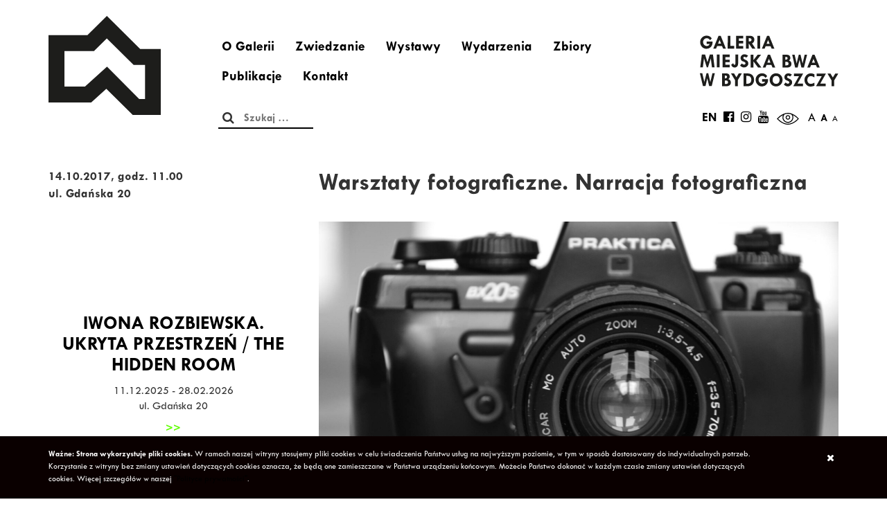

--- FILE ---
content_type: text/html; charset=UTF-8
request_url: https://www.galeriabwa.bydgoszcz.pl/events/warsztaty-fotograficzne-narracja-fotograficzna/
body_size: 11145
content:

<!doctype html>
<html lang="pl-PL" class="no-js">
	<head>
    <meta charset="utf-8">
    <meta http-equiv="x-ua-compatible" content="ie=edge">
    <meta name="viewport" content="width=device-width, initial-scale=1">
    <meta property="og:url" content="https://www.galeriabwa.bydgoszcz.pl"/>
    <meta property="og:type" content="website"/>
    <meta property="og:title" content="Galeria Miejska bwa w Bydgoszczy"/>
    <meta property="og:image" content="https://www.galeriabwa.bydgoszcz.pl/wp-content/themes/theme/assets/images/fb_bwa_k.jpg"/>

    <link rel="apple-touch-icon" sizes="180x180" href="/wp-content/themes/theme/favicons/apple-touch-icon.png">
    <link rel="icon" type="image/png" href="/wp-content/themes/theme/favicons/favicon-32x32.png" sizes="32x32">
    <link rel="icon" type="image/png" href="/wp-content/themes/theme/favicons/favicon-16x16.png" sizes="16x16">
    <link rel="manifest" href="/wp-content/themes/theme/favicons/manifest.json">
    <link rel="mask-icon" href="/wp-content/themes/theme/favicons/safari-pinned-tab.svg" color="#383838">
    <meta name="theme-color" content="#000000">
    <script src="https://ajax.googleapis.com/ajax/libs/jquery/1.12.4/jquery.min.js"></script>
    <script src="https://ajax.aspnetcdn.com/ajax/jquery.validate/1.15.0/jquery.validate.js"></script>

    <script>
        (function (i, s, o, g, r, a, m) {
            i['GoogleAnalyticsObject'] = r;
            i[r] = i[r] || function () {
                (i[r].q = i[r].q || []).push(arguments)
            }, i[r].l = 1 * new Date();
            a = s.createElement(o),
                m = s.getElementsByTagName(o)[0];
            a.async = 1;
            a.src = g;
            m.parentNode.insertBefore(a, m)
        })(window, document, 'script', 'https://www.google-analytics.com/analytics.js', 'ga');

        ga('create', 'UA-19524690-1', 'auto');
        ga('send', 'pageview');
    </script>

    <title>Warsztaty fotograficzne. Narracja fotograficzna &#8211; Galeria Miejska bwa w Bydgoszczy</title>
<meta name='robots' content='max-image-preview:large' />
<link rel='dns-prefetch' href='//maxcdn.bootstrapcdn.com' />
		<!-- This site uses the Google Analytics by ExactMetrics plugin v8.7.4 - Using Analytics tracking - https://www.exactmetrics.com/ -->
		<!-- Note: ExactMetrics is not currently configured on this site. The site owner needs to authenticate with Google Analytics in the ExactMetrics settings panel. -->
					<!-- No tracking code set -->
				<!-- / Google Analytics by ExactMetrics -->
		<link rel="stylesheet" href="/wp-includes/css/dist/block-library/style.min.css?ver=6.4.2">
<style id='classic-theme-styles-inline-css' type='text/css'>
/*! This file is auto-generated */
.wp-block-button__link{color:#fff;background-color:#32373c;border-radius:9999px;box-shadow:none;text-decoration:none;padding:calc(.667em + 2px) calc(1.333em + 2px);font-size:1.125em}.wp-block-file__button{background:#32373c;color:#fff;text-decoration:none}
</style>
<style id='global-styles-inline-css' type='text/css'>
body{--wp--preset--color--black: #000000;--wp--preset--color--cyan-bluish-gray: #abb8c3;--wp--preset--color--white: #ffffff;--wp--preset--color--pale-pink: #f78da7;--wp--preset--color--vivid-red: #cf2e2e;--wp--preset--color--luminous-vivid-orange: #ff6900;--wp--preset--color--luminous-vivid-amber: #fcb900;--wp--preset--color--light-green-cyan: #7bdcb5;--wp--preset--color--vivid-green-cyan: #00d084;--wp--preset--color--pale-cyan-blue: #8ed1fc;--wp--preset--color--vivid-cyan-blue: #0693e3;--wp--preset--color--vivid-purple: #9b51e0;--wp--preset--gradient--vivid-cyan-blue-to-vivid-purple: linear-gradient(135deg,rgba(6,147,227,1) 0%,rgb(155,81,224) 100%);--wp--preset--gradient--light-green-cyan-to-vivid-green-cyan: linear-gradient(135deg,rgb(122,220,180) 0%,rgb(0,208,130) 100%);--wp--preset--gradient--luminous-vivid-amber-to-luminous-vivid-orange: linear-gradient(135deg,rgba(252,185,0,1) 0%,rgba(255,105,0,1) 100%);--wp--preset--gradient--luminous-vivid-orange-to-vivid-red: linear-gradient(135deg,rgba(255,105,0,1) 0%,rgb(207,46,46) 100%);--wp--preset--gradient--very-light-gray-to-cyan-bluish-gray: linear-gradient(135deg,rgb(238,238,238) 0%,rgb(169,184,195) 100%);--wp--preset--gradient--cool-to-warm-spectrum: linear-gradient(135deg,rgb(74,234,220) 0%,rgb(151,120,209) 20%,rgb(207,42,186) 40%,rgb(238,44,130) 60%,rgb(251,105,98) 80%,rgb(254,248,76) 100%);--wp--preset--gradient--blush-light-purple: linear-gradient(135deg,rgb(255,206,236) 0%,rgb(152,150,240) 100%);--wp--preset--gradient--blush-bordeaux: linear-gradient(135deg,rgb(254,205,165) 0%,rgb(254,45,45) 50%,rgb(107,0,62) 100%);--wp--preset--gradient--luminous-dusk: linear-gradient(135deg,rgb(255,203,112) 0%,rgb(199,81,192) 50%,rgb(65,88,208) 100%);--wp--preset--gradient--pale-ocean: linear-gradient(135deg,rgb(255,245,203) 0%,rgb(182,227,212) 50%,rgb(51,167,181) 100%);--wp--preset--gradient--electric-grass: linear-gradient(135deg,rgb(202,248,128) 0%,rgb(113,206,126) 100%);--wp--preset--gradient--midnight: linear-gradient(135deg,rgb(2,3,129) 0%,rgb(40,116,252) 100%);--wp--preset--font-size--small: 13px;--wp--preset--font-size--medium: 20px;--wp--preset--font-size--large: 36px;--wp--preset--font-size--x-large: 42px;--wp--preset--spacing--20: 0.44rem;--wp--preset--spacing--30: 0.67rem;--wp--preset--spacing--40: 1rem;--wp--preset--spacing--50: 1.5rem;--wp--preset--spacing--60: 2.25rem;--wp--preset--spacing--70: 3.38rem;--wp--preset--spacing--80: 5.06rem;--wp--preset--shadow--natural: 6px 6px 9px rgba(0, 0, 0, 0.2);--wp--preset--shadow--deep: 12px 12px 50px rgba(0, 0, 0, 0.4);--wp--preset--shadow--sharp: 6px 6px 0px rgba(0, 0, 0, 0.2);--wp--preset--shadow--outlined: 6px 6px 0px -3px rgba(255, 255, 255, 1), 6px 6px rgba(0, 0, 0, 1);--wp--preset--shadow--crisp: 6px 6px 0px rgba(0, 0, 0, 1);}:where(.is-layout-flex){gap: 0.5em;}:where(.is-layout-grid){gap: 0.5em;}body .is-layout-flow > .alignleft{float: left;margin-inline-start: 0;margin-inline-end: 2em;}body .is-layout-flow > .alignright{float: right;margin-inline-start: 2em;margin-inline-end: 0;}body .is-layout-flow > .aligncenter{margin-left: auto !important;margin-right: auto !important;}body .is-layout-constrained > .alignleft{float: left;margin-inline-start: 0;margin-inline-end: 2em;}body .is-layout-constrained > .alignright{float: right;margin-inline-start: 2em;margin-inline-end: 0;}body .is-layout-constrained > .aligncenter{margin-left: auto !important;margin-right: auto !important;}body .is-layout-constrained > :where(:not(.alignleft):not(.alignright):not(.alignfull)){max-width: var(--wp--style--global--content-size);margin-left: auto !important;margin-right: auto !important;}body .is-layout-constrained > .alignwide{max-width: var(--wp--style--global--wide-size);}body .is-layout-flex{display: flex;}body .is-layout-flex{flex-wrap: wrap;align-items: center;}body .is-layout-flex > *{margin: 0;}body .is-layout-grid{display: grid;}body .is-layout-grid > *{margin: 0;}:where(.wp-block-columns.is-layout-flex){gap: 2em;}:where(.wp-block-columns.is-layout-grid){gap: 2em;}:where(.wp-block-post-template.is-layout-flex){gap: 1.25em;}:where(.wp-block-post-template.is-layout-grid){gap: 1.25em;}.has-black-color{color: var(--wp--preset--color--black) !important;}.has-cyan-bluish-gray-color{color: var(--wp--preset--color--cyan-bluish-gray) !important;}.has-white-color{color: var(--wp--preset--color--white) !important;}.has-pale-pink-color{color: var(--wp--preset--color--pale-pink) !important;}.has-vivid-red-color{color: var(--wp--preset--color--vivid-red) !important;}.has-luminous-vivid-orange-color{color: var(--wp--preset--color--luminous-vivid-orange) !important;}.has-luminous-vivid-amber-color{color: var(--wp--preset--color--luminous-vivid-amber) !important;}.has-light-green-cyan-color{color: var(--wp--preset--color--light-green-cyan) !important;}.has-vivid-green-cyan-color{color: var(--wp--preset--color--vivid-green-cyan) !important;}.has-pale-cyan-blue-color{color: var(--wp--preset--color--pale-cyan-blue) !important;}.has-vivid-cyan-blue-color{color: var(--wp--preset--color--vivid-cyan-blue) !important;}.has-vivid-purple-color{color: var(--wp--preset--color--vivid-purple) !important;}.has-black-background-color{background-color: var(--wp--preset--color--black) !important;}.has-cyan-bluish-gray-background-color{background-color: var(--wp--preset--color--cyan-bluish-gray) !important;}.has-white-background-color{background-color: var(--wp--preset--color--white) !important;}.has-pale-pink-background-color{background-color: var(--wp--preset--color--pale-pink) !important;}.has-vivid-red-background-color{background-color: var(--wp--preset--color--vivid-red) !important;}.has-luminous-vivid-orange-background-color{background-color: var(--wp--preset--color--luminous-vivid-orange) !important;}.has-luminous-vivid-amber-background-color{background-color: var(--wp--preset--color--luminous-vivid-amber) !important;}.has-light-green-cyan-background-color{background-color: var(--wp--preset--color--light-green-cyan) !important;}.has-vivid-green-cyan-background-color{background-color: var(--wp--preset--color--vivid-green-cyan) !important;}.has-pale-cyan-blue-background-color{background-color: var(--wp--preset--color--pale-cyan-blue) !important;}.has-vivid-cyan-blue-background-color{background-color: var(--wp--preset--color--vivid-cyan-blue) !important;}.has-vivid-purple-background-color{background-color: var(--wp--preset--color--vivid-purple) !important;}.has-black-border-color{border-color: var(--wp--preset--color--black) !important;}.has-cyan-bluish-gray-border-color{border-color: var(--wp--preset--color--cyan-bluish-gray) !important;}.has-white-border-color{border-color: var(--wp--preset--color--white) !important;}.has-pale-pink-border-color{border-color: var(--wp--preset--color--pale-pink) !important;}.has-vivid-red-border-color{border-color: var(--wp--preset--color--vivid-red) !important;}.has-luminous-vivid-orange-border-color{border-color: var(--wp--preset--color--luminous-vivid-orange) !important;}.has-luminous-vivid-amber-border-color{border-color: var(--wp--preset--color--luminous-vivid-amber) !important;}.has-light-green-cyan-border-color{border-color: var(--wp--preset--color--light-green-cyan) !important;}.has-vivid-green-cyan-border-color{border-color: var(--wp--preset--color--vivid-green-cyan) !important;}.has-pale-cyan-blue-border-color{border-color: var(--wp--preset--color--pale-cyan-blue) !important;}.has-vivid-cyan-blue-border-color{border-color: var(--wp--preset--color--vivid-cyan-blue) !important;}.has-vivid-purple-border-color{border-color: var(--wp--preset--color--vivid-purple) !important;}.has-vivid-cyan-blue-to-vivid-purple-gradient-background{background: var(--wp--preset--gradient--vivid-cyan-blue-to-vivid-purple) !important;}.has-light-green-cyan-to-vivid-green-cyan-gradient-background{background: var(--wp--preset--gradient--light-green-cyan-to-vivid-green-cyan) !important;}.has-luminous-vivid-amber-to-luminous-vivid-orange-gradient-background{background: var(--wp--preset--gradient--luminous-vivid-amber-to-luminous-vivid-orange) !important;}.has-luminous-vivid-orange-to-vivid-red-gradient-background{background: var(--wp--preset--gradient--luminous-vivid-orange-to-vivid-red) !important;}.has-very-light-gray-to-cyan-bluish-gray-gradient-background{background: var(--wp--preset--gradient--very-light-gray-to-cyan-bluish-gray) !important;}.has-cool-to-warm-spectrum-gradient-background{background: var(--wp--preset--gradient--cool-to-warm-spectrum) !important;}.has-blush-light-purple-gradient-background{background: var(--wp--preset--gradient--blush-light-purple) !important;}.has-blush-bordeaux-gradient-background{background: var(--wp--preset--gradient--blush-bordeaux) !important;}.has-luminous-dusk-gradient-background{background: var(--wp--preset--gradient--luminous-dusk) !important;}.has-pale-ocean-gradient-background{background: var(--wp--preset--gradient--pale-ocean) !important;}.has-electric-grass-gradient-background{background: var(--wp--preset--gradient--electric-grass) !important;}.has-midnight-gradient-background{background: var(--wp--preset--gradient--midnight) !important;}.has-small-font-size{font-size: var(--wp--preset--font-size--small) !important;}.has-medium-font-size{font-size: var(--wp--preset--font-size--medium) !important;}.has-large-font-size{font-size: var(--wp--preset--font-size--large) !important;}.has-x-large-font-size{font-size: var(--wp--preset--font-size--x-large) !important;}
.wp-block-navigation a:where(:not(.wp-element-button)){color: inherit;}
:where(.wp-block-post-template.is-layout-flex){gap: 1.25em;}:where(.wp-block-post-template.is-layout-grid){gap: 1.25em;}
:where(.wp-block-columns.is-layout-flex){gap: 2em;}:where(.wp-block-columns.is-layout-grid){gap: 2em;}
.wp-block-pullquote{font-size: 1.5em;line-height: 1.6;}
</style>
<link rel="stylesheet" href="https://maxcdn.bootstrapcdn.com/font-awesome/4.5.0/css/font-awesome.min.css?ver=6.4.2">
<link rel="stylesheet" href="/wp-content/plugins/responsive-youtube-video-player-and-iframe/public/css/wp-yrvp-public.css?ver=1.0.0">
<link rel="stylesheet" href="/wp-content/themes/theme/custom_styles20240124_1320.css?ver=1">
<link rel="stylesheet" href="/wp-content/themes/theme/dist/styles/main.css">
<link rel="stylesheet" href="/wp-content/themes/theme/bower_components/lightbox2/src/css/lightbox.css">
<style type="text/css">
.qtranxs_flag_pl {background-image: url(https://www.galeriabwa.bydgoszcz.pl/wp-content/plugins/qtranslate-x/flags/pl.png); background-repeat: no-repeat;}
.qtranxs_flag_en {background-image: url(https://www.galeriabwa.bydgoszcz.pl/wp-content/plugins/qtranslate-x/flags/gb.png); background-repeat: no-repeat;}
</style>
<link hreflang="pl" href="https://www.galeriabwa.bydgoszcz.pl/pl/events/warsztaty-fotograficzne-narracja-fotograficzna/" rel="alternate" />
<link hreflang="en" href="https://www.galeriabwa.bydgoszcz.pl/en/events/warsztaty-fotograficzne-narracja-fotograficzna/" rel="alternate" />
<link hreflang="x-default" href="https://www.galeriabwa.bydgoszcz.pl/events/warsztaty-fotograficzne-narracja-fotograficzna/" rel="alternate" />
<meta name="generator" content="qTranslate-X 3.4.6.8" />
	<link rel="canonical" href="https://www.galeriabwa.bydgoszcz.pl/events/warsztaty-fotograficzne-narracja-fotograficzna/">
<script type="text/javascript">var current_lang = "pl"; </script>		<style type="text/css" id="wp-custom-css">
			.sidebar-box.newsletter.ml-form-embedContainer .ml-form-embedWrapper.embedForm {
  background: none;
  font-family: 'Tw Cen MT', sans-serif !important;
}

.sidebar-box.newsletter.ml-form-embedContainer .ml-form-embedWrapper .ml-form-embedBody .ml-form-embedContent, .sidebar-box.newsletter.ml-form-embedContainer .ml-form-embedWrapper .ml-form-successBody .ml-form-successContent, .sidebar-box.newsletter.ml-form-embedContainer .ml-form-embedWrapper .ml-form-embedBody .ml-form-embedContent p, .sidebar-box.newsletter.ml-form-embedContainer .ml-form-embedWrapper .ml-form-successBody .ml-form-successContent p {
  font-family: 'Tw Cen MT', sans-serif !important;
  text-align:center !important;
}

.sidebar-box.newsletter.ml-form-embedContainer .ml-form-embedWrapper .ml-form-embedBody .ml-form-embedContent h4, .sidebar-box.newsletter.ml-form-embedContainer .ml-form-embedWrapper .ml-form-successBody .ml-form-successContent h4 {
  font-family: 'Tw Cen MT', sans-serif !important;
  text-align:center !important;
  font-weight:600 !important;  
	
}		</style>
		    <!-- MailerLite Universal -->
    <script>
      (function(w,d,e,u,f,l,n){w[f]=w[f]||function(){(w[f].q=w[f].q||[])
        .push(arguments);},l=d.createElement(e),l.async=1,l.src=u,
        n=d.getElementsByTagName(e)[0],n.parentNode.insertBefore(l,n);})
      (window,document,'script','https://assets.mailerlite.com/js/universal.js','ml');
      ml('account', '750733');
    </script>
    <!-- End MailerLite Universal -->

    <script>
        (function (h, o, t, j, a, r) {
            h.hj = h.hj || function () {
                (h.hj.q = h.hj.q || []).push(arguments)
            };
            h._hjSettings = {hjid: 1714835, hjsv: 6};
            a = o.getElementsByTagName('head')[0];
            r = o.createElement('script');
            r.async = 1;
            r.src = t + h._hjSettings.hjid + j + h._hjSettings.hjsv;
            a.appendChild(r);
        })(window, document, 'https://static.hotjar.com/c/hotjar-', '.js?sv=');
    </script>
</head>
	<body class="wydarzenia-template-default single single-wydarzenia postid-3148 warsztaty-fotograficzne-narracja-fotograficzna sidebar-primary">
	<!--[if IE]>
	  <div class="alert alert-warning">
	    You are using an <strong>outdated</strong> browser. Please <a href="http://browsehappy.com/">upgrade your browser</a> to improve your experience.	  </div>
	<![endif]-->
	<script>var date_events = [{"title":"Hubert Dolinkiewicz. Topologie","date_start":"2026-02-24","date_end":"2026-04-12","short_description":"Pocz\u0105tek  24.02.2026, godz. 18.00<br \/>\r\nul. Gda\u0144ska 20<br \/>\r\nKoniec 12.04.2026","link":"https:\/\/www.galeriabwa.bydgoszcz.pl\/wystawa\/hubert-dolinkiewicz-topologie\/"},{"title":"Kornel Le\u015bniak. Nie dosi\u0119gam przedmiot\u00f3w, kt\u00f3rych dotykam","date_start":"2026-02-06","date_end":"2026-04-25","short_description":"Pocz\u0105tek 06.02.2026, godz. 18:00<br \/>\r\nul. Gda\u0144ska 3<br \/>\r\nKoniec 25.04.2026","link":"https:\/\/www.galeriabwa.bydgoszcz.pl\/wystawa\/kornel-lesniak-nie-dosiegam-przedmiotow-ktorych-dotykam\/"},{"title":"Ferie w Galerii","date_start":"2026-02-10","date_end":"2026-02-12","short_description":"10.02.2026, godz. 11.00<br \/>\r\n12.02.2026, godz. 11.00<br \/>\r\nul. Gda\u0144ska 20","link":"https:\/\/www.galeriabwa.bydgoszcz.pl\/events\/ferie-w-galerii-4\/"},{"title":"Dziecko na warsztat. Nasza wystawa!","date_start":"2026-02-01","date_end":"2026-02-28","short_description":"warsztaty dla dzieci<br \/>\r\nul. Gda\u0144ska 20<br \/>\r\nluty 2026","link":"https:\/\/www.galeriabwa.bydgoszcz.pl\/events\/dziecko-na-warsztat-nasza-wystawa\/"},{"title":"S\u0142\u00f3w kilka o popkulturze","date_start":"2026-02-02","date_end":"2026-02-02","short_description":"warsztaty dla senior\u00f3w<br \/>\r\n02.02.2026 godz. 12:00<br \/>\r\nul. Gda\u0144ska 20","link":"https:\/\/www.galeriabwa.bydgoszcz.pl\/events\/slow-kilka-o-popkulturze\/"},{"title":"Agnieszka Wysocka. Ikony polskiego designu: Danuta Duszniak &#8211; projektantka ceramiki u\u017cytkowej","date_start":"2026-01-28","date_end":"2026-01-28","short_description":"28.01.2026, godz. 18.00<br \/>\r\nBydgoska Akademia Sztuki<br \/>\r\nul. Gda\u0144ska 20","link":"https:\/\/www.galeriabwa.bydgoszcz.pl\/events\/agnieszka-wysocka-ikony-polskiego-designu-danuta-duszniak-projektantka-ceramiki-uzytkowej\/"},{"title":"Dziecko na warsztat. Smacznego!","date_start":"2026-01-01","date_end":"2026-01-28","short_description":"warsztaty dla dzieci<br \/>\r\nul. Gda\u0144ska 20<br \/>\r\nstycze\u0144 2026","link":"https:\/\/www.galeriabwa.bydgoszcz.pl\/events\/dziecko-na-warsztat-smacznego-2\/"},{"title":"Iwona Rozbiewska. Ukryta przestrze\u0144 \/ The Hidden Room","date_start":"2025-12-11","date_end":"2026-02-28","short_description":"11.12.2025 - 28.02.2026<br \/>\r\nul. Gda\u0144ska 20","link":"https:\/\/www.galeriabwa.bydgoszcz.pl\/wystawa\/iwona-rozbiewska-ukryta-przestrzen-the-hidden-room\/"},{"title":"Apetyty. Natalia LL. Karolina Konopka. Alicja Koz\u0142owska","date_start":"2025-12-04","date_end":"2026-02-15","short_description":"04.12.2025 - 15.02.2025<br \/>\r\nul. Gda\u0144ska 20","link":"https:\/\/www.galeriabwa.bydgoszcz.pl\/wystawa\/apetyty-natalia-ll-karolina-konopka-alicja-kozlowska\/"},{"title":"Warsztaty z robienia patchworkowego breloczka","date_start":"2026-02-08","date_end":"2026-02-08","short_description":"08.02.2026, godz. 12.00<br \/>\r\nul. Gda\u0144ska 20","link":"https:\/\/www.galeriabwa.bydgoszcz.pl\/events\/warsztaty-z-robienia-patchworkowego-breloczka\/"},{"title":"Bydgoska Akademia Sztuki 2025\/2026. Kalendarium","date_start":"2025-10-07","date_end":"2026-06-07","short_description":"Harmonogram wyk\u0142ad\u00f3w i warsztat\u00f3w<br \/>\r\nul. Gda\u0144ska 20","link":"https:\/\/www.galeriabwa.bydgoszcz.pl\/events\/bydgoska-akademia-sztuki-2025-2026-kalendarium\/"}]</script>

<header class="banner navbar navbar-static-top" role="banner">

    <div class="navbar-container">
        <div class="container">
            <div class="row">
                <div class="col-md-2 col-xs-12 navbar-header">

                    <div class="navbar-header">

                        <div class="gm col-xs-8 hidden-md hidden-lg" style="float: right"><img class="img-responsive"
                                                                                               src="/wp-content/themes/theme/dist/images/gm.svg">
                        </div>
                        <a class="navbar-brand col-xs-4 col-sm-12" href="https://www.galeriabwa.bydgoszcz.pl/"><img
                                    class="img-responsive" src="/wp-content/themes/theme/dist/images/logo-bwa.svg"
                                    alt="Galeria Miejska bwa w Bydgoszczy"></a>
                    </div>

                </div>

                <div class="col-md-7 col-xs-12">
                    <nav class="collapse navbar-collapse" style="padding-left: 40px;" role="navigation">
                        <ul id="menu-menu-1" class="nav navbar-nav"><li class="menu-item menu-item-type-post_type menu-item-object-page menu-item-67"><a title="O Galerii" href="https://www.galeriabwa.bydgoszcz.pl/o-galerii/">O Galerii</a></li>
<li class="menu-item menu-item-type-post_type menu-item-object-page menu-item-951"><a title="Zwiedzanie" href="https://www.galeriabwa.bydgoszcz.pl/zwiedzanie/">Zwiedzanie</a></li>
<li class="menu-item menu-item-type-custom menu-item-object-custom menu-item-9313"><a title="Wystawy" href="https://www.galeriabwa.bydgoszcz.pl/wystawy/2026">Wystawy</a></li>
<li class="menu-item menu-item-type-custom menu-item-object-custom menu-item-9314"><a title="Wydarzenia" href="https://www.galeriabwa.bydgoszcz.pl/wydarzenia/2026">Wydarzenia</a></li>
<li class="menu-item menu-item-type-post_type menu-item-object-page menu-item-4427"><a title="Zbiory" href="https://www.galeriabwa.bydgoszcz.pl/zbiory/">Zbiory</a></li>
<li class="menu-item menu-item-type-post_type menu-item-object-page menu-item-4426"><a title="Publikacje" href="https://www.galeriabwa.bydgoszcz.pl/publikacje/">Publikacje</a></li>
<li class="menu-item menu-item-type-post_type menu-item-object-page menu-item-22"><a title="Kontakt" href="https://www.galeriabwa.bydgoszcz.pl/kontakt/">Kontakt</a></li>
</ul>
                        <form role="search" method="get" class="search-form" style="font-size:16px; text-align:left;"
                              action="https://www.galeriabwa.bydgoszcz.pl">
                            <button type="submit" class="search_button"><i class="fa fa-search" aria-hidden="true"></i>
                            </button>
                            <label>
                                <span class="screen-reader-text">Szukaj:</span>
                                <input type="search" class="search-field" style="" placeholder="Szukaj …" value=""
                                       name="s">
                            </label>

                        </form>

                    </nav>
                    <button type="button" class="navbar-toggle collapsed" data-toggle="collapse"
                            data-target=".navbar-collapse">
                        <span></span>
                        <span></span>
                        <span></span>
                    </button>

                </div>

                <div class="col-md-3 col-xs-12">

                    <div class="gm hidden-xs hidden-sm" style="float: right"><img class=""
                                                                                  src="/wp-content/themes/theme/dist/images/gm.svg"
                                                                                  alt="Galeria Miejska BWA Bydgoszcz">
                    </div>

                    <div class="social-icons">
                        <ul class="navbar-social">
                            <a href="#" class="eye"></a>
                            <div class="changeText">
                                <a href="#">A</a>
                                <a href="#" class="active">A</a>
                                <a href="#">A</a>
                            </div>
                                                            <li>
                                    <a href="/en/events/warsztaty-fotograficzne-narracja-fotograficzna/">EN</a>
                                </li>
                                                        <li>
                                <a target="_blank" href="https://www.facebook.com/bwabydgoszcz/"><i
                                            class="fa fa-facebook-official" aria-hidden="true"></i></a>
                            </li>
                            <li>
                                <a target="_blank" href="https://www.instagram.com/bwabydgoszcz/"><i
                                            class="fa fa-instagram" aria-hidden="true"></i></a>
                            </li>
                            <li>
                                <a target="_blank" href="https://www.youtube.com/user/galeriamiejskabwa"><i
                                            class="fa fa-youtube" aria-hidden="true"></i></a>
                            </li>
                            <li style="display:none">
                                <a target="_blank" href="https://www.twitter.com/"><i class="fa fa-twitter"
                                                                                      aria-hidden="true"></i></a>
                            </li>
                            <li style="display:none">
                                <a target="_blank" href="https://www.instagram.com/"><i class="fa fa-instagram"
                                                                                        aria-hidden="true"></i></a>
                            </li>

                        </ul>

                    </div>

                    <div style="clear: both"></div>
                </div>
            </div>
            <div class="row">


            </div>
            <div style="clear: both"></div>
        </div>
    </div>


</header>
	
		<main class="main">
		    <div class="container" style="padding-top: 25px;">

	<div class="row">
        <script>var block_dates = [{"data":"2016-12-31"},{"data":"2016-12-25"},{"data":"2016-12-24"},{"data":"2016-12-26"},{"data":"2017-08-15"},{"data":"2018-05-01"},{"data":"2018-05-03"}]</script><div class="col-md-4 hidden-xs hidden-sm sidebar">
	<div class="sidebar-short-desc">14.10.2017, godz. 11.00<br />
ul. Gdańska 20</div>
	<div class="datepicker-container">
		<div id="datepicker" class="calendar"></div>
		<div class="date-more-info" style="display: none">
			<div class="close"><span>a</span></div>
			<div class="content"></div>
		</div>
	</div>
	<style>
	.sidebar-box .box-wystawa:focus h4, .sidebar-box .box-wystawa:hover h4 {
		color: #000000;
	}
</style>
    
		<div class="col-sm-12">
			<div class="sidebar-box">
				<a class="box-wystawa" title="Iwona Rozbiewska. Ukryta przestrzeń / The Hidden Room" href="https://www.galeriabwa.bydgoszcz.pl/wystawa/iwona-rozbiewska-ukryta-przestrzen-the-hidden-room/"><h4>Iwona Rozbiewska. Ukryta przestrzeń / The Hidden Room</h4></a>
                11.12.2025 - 28.02.2026<br />
ul. Gdańska 20 <a href="https://www.galeriabwa.bydgoszcz.pl/wystawa/iwona-rozbiewska-ukryta-przestrzen-the-hidden-room/" class="read-more">>></a>
				<div class="sidebar-box-separator"></div>
			</div>
		</div>

    
		<div class="col-sm-12">
			<div class="sidebar-box">
				<a class="box-wystawa" title="Apetyty. Natalia LL. Karolina Konopka. Alicja Kozłowska" href="https://www.galeriabwa.bydgoszcz.pl/wystawa/apetyty-natalia-ll-karolina-konopka-alicja-kozlowska/"><h4>Apetyty. Natalia LL. Karolina Konopka. Alicja Kozłowska</h4></a>
                04.12.2025 - 15.02.2025<br />
ul. Gdańska 20 <a href="https://www.galeriabwa.bydgoszcz.pl/wystawa/apetyty-natalia-ll-karolina-konopka-alicja-kozlowska/" class="read-more">>></a>
				<div class="sidebar-box-separator"></div>
			</div>
		</div>

    
		<div class="col-sm-12">
			<div class="sidebar-box">
				<a class="box-wystawa" title="Agnieszka Wysocka. Ikony polskiego designu: Danuta Duszniak &#8211; projektantka ceramiki użytkowej" href="https://www.galeriabwa.bydgoszcz.pl/events/agnieszka-wysocka-ikony-polskiego-designu-danuta-duszniak-projektantka-ceramiki-uzytkowej/"><h4>Agnieszka Wysocka. Ikony polskiego designu: Danuta Duszniak &#8211; projektantka ceramiki użytkowej</h4></a>
                28.01.2026, godz. 18.00<br />
Bydgoska Akademia Sztuki<br />
ul. Gdańska 20 <a href="https://www.galeriabwa.bydgoszcz.pl/events/agnieszka-wysocka-ikony-polskiego-designu-danuta-duszniak-projektantka-ceramiki-uzytkowej/" class="read-more">>></a>
				<div class="sidebar-box-separator"></div>
			</div>
		</div>

    
		<div class="col-sm-12">
			<div class="sidebar-box">
				<a class="box-wystawa" title="Dziecko na warsztat. Nasza wystawa!" href="https://www.galeriabwa.bydgoszcz.pl/events/dziecko-na-warsztat-nasza-wystawa/"><h4>Dziecko na warsztat. Nasza wystawa!</h4></a>
                warsztaty dla dzieci<br />
ul. Gdańska 20<br />
luty 2026 <a href="https://www.galeriabwa.bydgoszcz.pl/events/dziecko-na-warsztat-nasza-wystawa/" class="read-more">>></a>
				<div class="sidebar-box-separator"></div>
			</div>
		</div>

    
		<div class="col-sm-12">
			<div class="sidebar-box">
				<a class="box-wystawa" title="Słów kilka o popkulturze" href="https://www.galeriabwa.bydgoszcz.pl/events/slow-kilka-o-popkulturze/"><h4>Słów kilka o popkulturze</h4></a>
                warsztaty dla seniorów<br />
02.02.2026 godz. 12:00<br />
ul. Gdańska 20 <a href="https://www.galeriabwa.bydgoszcz.pl/events/slow-kilka-o-popkulturze/" class="read-more">>></a>
				<div class="sidebar-box-separator"></div>
			</div>
		</div>

    
	<div class="col-sm-12">
		<div class="sidebar-box newsletter">
            <div class="ml-embedded" data-form="j9zqWT"></div>
<!--			-->		</div>
	</div>

		<style>
		#mlb2-8734920 .subscribe-form {
			border: 0px !important;
			background: unset !important;
			font-family: "Tw Cen MT" !important;
		}
		#mlb2-8734920 .subscribe-form > *{
			border: 0px !important;
			background: unset !important;
			font-family: "Tw Cen MT" !important;
		}

		#mlb2-8734920 .subscribe-form .form-section h4 {
			font-family: "Tw Cen MT" !important;
			text-align: center !important;
			font-weight: 700;
		}
		#mlb2-8734920 .subscribe-form .form-section p {
			font-family: "Tw Cen MT" !important;
			text-align: center !important;
		}
		#mlb2-8734920 .subscribe-form .form-section .confirmation_checkbox {
			font-family: "Tw Cen MT" !important;
		}

		#mlb2-8734920.ml-subscribe-form button {
			font-family: "Tw Cen MT" !important;
		}
	</style>

</div>


		<div class="col-md-8 container-article" style="padding-top: 5px;">

            				<div class="featured-exhibition-title2" style="padding-left: 0px;">Warsztaty fotograficzne. Narracja fotograficzna</div>
				<div class="featured-exhibition-background" style="background-image: url(/wp-content/uploads/2017/09/fotograficzne-warsztaty-1545x950.jpg)">
				</div>
								            <p>Na warsztatach wspólnie zastanowimy się nad informacją i znaczeniami których nośnikiem są obrazy fotograficzne. W jaki sposób, poprzez odpowiednią kolejność fotografii możemy budować historię? Czy okoliczności w jakich oglądamy zdjęcia mają wpływ na ich odbiór? Jakie inne czynniki decydują o odbiorze obrazów ? Czy intencje autora zdjęć są ich integralną częścią, czy też obraz „żyje samodzielnie”? Na te pytania spróbujemy odpowiedzieć wspólnie na warsztatach tworząc własną historię inspirując się twórczością Ildefonsa Bańkowskiego.</p>
<p>Prowadzenie: Marek Noniewicz<br />
Marek Noniewicz – Absolwent studiów fotograficznych Akademii Sztuk Pięknych w Poznaniu i Ludowego Konserwatorium w Ostrawie. W latach 1997-2001 pracował w Katedrze Fotografii ASP w Poznaniu jako technolog. Zdobył doświadczenie kuratorskie prowadząc niezależną galerię fotografii Prusa 2/9 w Poznaniu, jako kurator współpracował również z Galerią Miejską Arsenał w Poznaniu, Muzeum Okręgowym im. Leona Wyczółkowskiego i Galerią Miejską bwa w Bydgoszczy. Aktywnie uczestniczy w organizacji warsztatów i edukacyjnych projektów fotograficznych w Polsce.</p>
<p>Uwaga! Wszystkie miejsca już zarezerwowane.</p>
<p>Warsztaty kierowane do osób dorosłych<br />
14.10.2017r. godz. 11.00<br />
Zapisy: agnieszka.gorzaniak@galeriabwa.bydgoszcz.pl  lub pod nr tel. 52 339 30 62.<br />
wstęp wolny, liczba miejsc &#8211; ograniczona</p>
			<div class="gallery">
									<a href="/wp-content/uploads/2017/09/Warsztaty-fotograficzne_1.jpg" data-lightbox="roadtrip" ><img style="padding-top: 5px;" src="/wp-content/uploads/2017/09/Warsztaty-fotograficzne_1-290x201.jpg"></a>
									<a href="/wp-content/uploads/2017/09/Warsztaty-fotograficzne_3.jpg" data-lightbox="roadtrip" ><img style="padding-top: 5px;" src="/wp-content/uploads/2017/09/Warsztaty-fotograficzne_3-192x290.jpg"></a>
									<a href="/wp-content/uploads/2017/09/Warsztaty-fotograficzne_5b.jpg" data-lightbox="roadtrip" ><img style="padding-top: 5px;" src="/wp-content/uploads/2017/09/Warsztaty-fotograficzne_5b-249x290.jpg"></a>
									<a href="/wp-content/uploads/2017/09/Warsztaty-fotograficzne_2.jpg" data-lightbox="roadtrip" ><img style="padding-top: 5px;" src="/wp-content/uploads/2017/09/Warsztaty-fotograficzne_2-290x190.jpg"></a>
									<a href="/wp-content/uploads/2017/09/Warsztaty-fotograficzne_4.jpg" data-lightbox="roadtrip" ><img style="padding-top: 5px;" src="/wp-content/uploads/2017/09/Warsztaty-fotograficzne_4-290x203.jpg"></a>
									<a href="/wp-content/uploads/2017/09/Warsztaty-fotograficzne_5.jpg" data-lightbox="roadtrip" ><img style="padding-top: 5px;" src="/wp-content/uploads/2017/09/Warsztaty-fotograficzne_5-290x174.jpg"></a>
									<a href="/wp-content/uploads/2017/09/Warsztaty-fotograficzne_6.jpg" data-lightbox="roadtrip" ><img style="padding-top: 5px;" src="/wp-content/uploads/2017/09/Warsztaty-fotograficzne_6-290x192.jpg"></a>
									<a href="/wp-content/uploads/2017/09/Warsztaty-fotograficzne_7.jpg" data-lightbox="roadtrip" ><img style="padding-top: 5px;" src="/wp-content/uploads/2017/09/Warsztaty-fotograficzne_7-290x192.jpg"></a>
									<a href="/wp-content/uploads/2017/09/Warsztaty-fotograficzne_15.jpg" data-lightbox="roadtrip" ><img style="padding-top: 5px;" src="/wp-content/uploads/2017/09/Warsztaty-fotograficzne_15-230x290.jpg"></a>
				
			</div>
		</div>
	</div>
    <div class="see-also">

	<div class="row">
		<div class="col-md-12">
			<div class="see-also-bar">Zobacz także</div>
		</div>
	</div>

	<div class="row">


		
        
			<div class="col-md-4">
				<div class="see-also-box">
					<a title="Hubert Dolinkiewicz. Topologie" href="/wystawa/hubert-dolinkiewicz-topologie/"><h4>Hubert Dolinkiewicz. Topologie</h4></a>

                    							<a title="Hubert Dolinkiewicz. Topologie" href="/wystawa/hubert-dolinkiewicz-topologie/"><div class="see-also-photo" style="background-image: url(/wp-content/uploads/2026/01/Dolinkiewicz-glowne-zdjecie-695x440.jpg);width:auto;background-size:contain;background-repeat:no-repeat;background-position:center;height:220px;"></div></a>
                        				</div>
			</div>

        
			<div class="col-md-4">
				<div class="see-also-box">
					<a title="Kornel Leśniak. Nie dosięgam przedmiotów, których dotykam" href="/wystawa/kornel-lesniak-nie-dosiegam-przedmiotow-ktorych-dotykam/"><h4>Kornel Leśniak. Nie dosięgam przedmiotów, których dotykam</h4></a>

                    							<a title="Kornel Leśniak. Nie dosięgam przedmiotów, których dotykam" href="/wystawa/kornel-lesniak-nie-dosiegam-przedmiotow-ktorych-dotykam/"><div class="see-also-photo" style="background-image: url(/wp-content/uploads/2026/01/strona-kornel-lesniak-695x440.jpg);width:auto;background-size:contain;background-repeat:no-repeat;background-position:center;height:220px;"></div></a>
                        				</div>
			</div>

        
			<div class="col-md-4">
				<div class="see-also-box">
					<a title="Iwona Rozbiewska. Ukryta przestrzeń / The Hidden Room" href="/wystawa/iwona-rozbiewska-ukryta-przestrzen-the-hidden-room/"><h4>Iwona Rozbiewska. Ukryta przestrzeń / The Hidden Room</h4></a>

                    							<a title="Iwona Rozbiewska. Ukryta przestrzeń / The Hidden Room" href="/wystawa/iwona-rozbiewska-ukryta-przestrzen-the-hidden-room/"><div class="see-also-photo" style="background-image: url(/wp-content/uploads/2025/11/strona1-iwona_rozbiewska_A_62809-695x440.jpg);width:auto;background-size:contain;background-repeat:no-repeat;background-position:center;height:220px;"></div></a>
                        				</div>
			</div>

        
	</div>

</div>
</div>
		</main><!-- /.main -->
	
	<footer class="footer hidden-print">
	<div class="container">
		<div class="col-xs-12 text-center">
			<a href="#" class="back-to-top"><img src="https://www.galeriabwa.bydgoszcz.pl/wp-content/themes/theme/dist/images/arrowtop.svg" alt="back to top"><br>powrót</a>
		</div>
	</div>


	<div class="container relative foot-content">

		<div class="row">

			<div class="col-sm-2 col-xs-6">
				<div class="footer-box">
                    <p>Galeria Miejska bwa<br />
w Bydgoszczy<br />
ul. Gdańska 20<br />
85-006 Bydgoszcz</p>
				</div>
			</div>
            
						<div class="col-xs-6 col-sm-2 col-md-2">
							<div class="footer-box">
                                <p>Sekretariat<br />
tel. 52-339-30-50<br />
bwa@galeriabwa.bydgoszcz.pl<br />
NIP 967-00-56-444<br />
Regon  092559075</p>
							</div>
						</div>

                    
						<div class="col-xs-6 col-sm-2 col-md-2">
							<div class="footer-box">
                                <p>ul. Gdańska 20<br />
52-339-30-50<br />
pon. zamknięte<br />
wt.-pt. 10.00-18.00<br />
sob.-niedz. 11.30-16.30</p>							</div>
						</div>

                    
						<div class="col-xs-6 col-sm-2 col-md-2">
							<div class="footer-box">
                                <p>ul. Gdańska 3<br />
zamknięte do 6 lutego<br />
52-321-02-11<br />
niedz.-pon. zamknięte<br />
wt.-pt. 11.00-18.00<br />
sob. 12.00-16.00</p>							</div>
						</div>

                    
						<div class="col-xs-6 col-sm-2 col-md-2">
							<div class="footer-box">
                                <p>Wstęp na wystawy<br />
bezpłatny</p>							</div>
						</div>

                    
			<div class="col-sm-2 col-xs-6">
				<div class="footer-box">
					<a href="http://www.bip.galeriabwa.bydgoszcz.pl/">
					<img class="img-responsive bip-margin" src="/wp-content/themes/theme/dist/images/bip.svg" alt="biuletyn informacji publicznej">
					</a>
				</div>
			</div>

		</div>
		<div class="row">
			<div class="col-sm-12">
				<div class="copyright">Copyright  &copy; 2026 Galeria Miejska bwa w Bydgoszczy <a class="link-privacy-policy" href="https://www.galeriabwa.bydgoszcz.pl/polityka-prywatnosci/">Polityka Prywatności</a> <a class="link-privacy-policy" href="https://www.galeriabwa.bydgoszcz.pl/deklaracja-dostepnosci/">Deklaracja Dostępności</a> <a class="link-privacy-policy" href="https://www.galeriabwa.bydgoszcz.pl/mapa-strony/">Mapa strony</a>
				<div><span >Projekt - Marcin Markowski</span><span class="dev">Oprogramowanie - <a href="https://www.052b.com" target="_blank">052b</a></span></div></div></div>
			</div>
		</div>
	</div>
</footer>


<div class="modal fade" id="contactModal" tabindex="-1" role="dialog">
	<div class="modal-dialog" role="document">
		<div class="modal-content">
		
			<div class="modal-header">
				<div class="rowx">
					<div class="col-sm-4">
						<img class="photo img-responsive" src="" alt="">	
					</div>
					<div class="col-sm-6">
						<h4 class="title"></h4>
						<div class="position"></div>
						<div class="phone">
							<a href=""><i class="fa fa-phone" aria-hidden="true"></i><span></span></a>
						</div>
					</div>
				</div>
				<button type="button" class="close" data-dismiss="modal" aria-label="Close"><span aria-hidden="true">&times;</span></button>
			</div>
		
			<div class="modal-body">
				[contact-form-7 id="3" title="Formularz indywidualny #modal"]			</div>
		</div>
	</div>
</div>

			<style>
				.cookies-policy {
					background-color: #0a0000;
					color: #ffffff;
					padding: 18px 0;
					position: fixed;
					bottom: 0;
					width: 100%;
					z-index: 12;
				}
				.cookies-policy .wrapper {
					position: relative;
					padding-right: 20px;
				}
				.cookies-policy img {
					display: block;
					margin: 0 auto;
					margin-bottom: 20px;
				}
				.cookies-policy a {
					color: #ffffff;
				}
				.cookies-policy a:hover {
					color: #ffffff;
				}
				.cookies-policy p {
					font-size: 12px;
					line-height: 18px;
					margin: 0;
				}
				.cookies-policy .fk-close {
					position: absolute;
					top: 5px;
					right: 0;
					color: #ffffff;
					background-color: transparent;
					border: 0;
				}
				.cookies-policy .fk-close:hover {
					color: #ffffff				}
				@media (min-width: 768px) {
					.cookies-policy .wrapper {
						padding-right: 100px;
					}
					.cookies-policy img {
						padding-right: 30px;
						display: inline-block;
						margin: 0;
					}
				}
			</style>

			<div class="cookies-policy">
				<div class="container">
					<div class="wrapper">
						<p><strong>Ważne: Strona wykorzystuje pliki cookies.</strong> W ramach naszej witryny stosujemy pliki cookies w celu świadczenia Państwu usług na najwyższym poziomie, w tym w sposób dostosowany do indywidualnych potrzeb. Korzystanie z witryny bez zmiany ustawień dotyczących cookies oznacza, że będą one zamieszczane w Państwa urządzeniu końcowym. Możecie Państwo dokonać w każdym czasie zmiany ustawień dotyczących cookies. Więcej szczegółów w naszej <a href="http://www.galeriabwa.bydgoszcz.pl/polityka-prywatnosci/">"Polityce prywatności"</a>.</p> <button class="fk-close"><i class="fa fa-times"></i></button>
					</div>
				</div>
			</div>
		<script type="text/javascript" src="https://ajax.googleapis.com/ajax/libs/jquery/3.7.1/jquery.min.js" id="jquery-js"></script>
<script>window.jQuery || document.write('<script src="/wp-includes/js/jquery/jquery.js"><\/script>')</script>
<script type="text/javascript" src="/wp-content/plugins/052b-base/js/jquery.cookie.js?ver=1.0.0" id="fk-jquery-cookie-js"></script>
<script type="text/javascript" src="/wp-content/plugins/052b-base/js/cookie-main.js?ver=1.0.0" id="fk-jquery-cookie-main-js"></script>
<script type="text/javascript" src="/wp-content/plugins/responsive-youtube-video-player-and-iframe/public/js/wp-yrvp-public.js?ver=1.0.0" id="wp-yrvp-js"></script>
<script type="text/javascript" src="/wp-includes/js/imagesloaded.min.js?ver=5.0.0" id="imagesloaded-js"></script>
<script type="text/javascript" src="/wp-includes/js/masonry.min.js?ver=4.2.2" id="masonry-js"></script>
<script type="text/javascript" src="/wp-content/themes/theme/bower_components/lightbox2/src/js/lightbox.js" id="lightbox-js"></script>
<script type="text/javascript" id="sage/js-js-extra">
/* <![CDATA[ */
var v = {"ajaxurl":"https:\/\/www.galeriabwa.bydgoszcz.pl\/wp-admin\/admin-ajax.php"};
/* ]]> */
</script>
<script type="text/javascript" src="/wp-content/themes/theme/dist/scripts/main.js" id="sage/js-js"></script>
	</body>
</html>


--- FILE ---
content_type: application/javascript
request_url: https://www.galeriabwa.bydgoszcz.pl/wp-content/plugins/052b-base/js/cookie-main.js?ver=1.0.0
body_size: 235
content:
(function($) {
	// COOKIES
	
	function setMyCookie() {
		var date = new Date();
		date.setTime(date.getTime()+(10*24*60*60*1000));
		
		document.cookie = "fkcookie=true; expires="+date.toGMTString()+";path=/";
	}
	
	$(".cookies-policy .fk-close").on('click', function() {					
		setMyCookie();
		$(this).parents('.cookies-policy').remove();
	});
})(jQuery);

--- FILE ---
content_type: image/svg+xml
request_url: https://www.galeriabwa.bydgoszcz.pl/wp-content/themes/theme/dist/images/icon-eye.svg
body_size: 792
content:
<?xml version="1.0" encoding="utf-8"?>
<!-- Generator: Adobe Illustrator 18.0.0, SVG Export Plug-In . SVG Version: 6.00 Build 0)  -->
<!DOCTYPE svg PUBLIC "-//W3C//DTD SVG 1.1//EN" "http://www.w3.org/Graphics/SVG/1.1/DTD/svg11.dtd">
<svg version="1.1" id="Layer_1" xmlns="http://www.w3.org/2000/svg" xmlns:xlink="http://www.w3.org/1999/xlink" x="0px" y="0px"
	 width="140.7px" height="76.2px" viewBox="0 0 140.7 76.2" enable-background="new 0 0 140.7 76.2" xml:space="preserve">
<path d="M70.9,76.2c-10.7,0-20.2-2.4-29.3-6.3c-15.4-6.7-28.5-16.7-40-28.8c-2.2-2.3-2.2-3.6,0-6C13.4,22.8,26.7,12.7,42.4,6
	c10.2-4.3,20.8-6.5,31.9-5.9c8.3,0.5,16.3,2.6,24,5.9c15.8,6.7,29.1,16.8,40.8,29.2c2.1,2.3,2.1,3.6,0,5.9
	C127.4,53.5,114,63.6,98.2,70.3C89.3,74.1,80,76.3,70.9,76.2z M102.3,14.4c7.1,16.6,1.5,32.8-9.3,41.9C82.7,65,67.3,67.9,54.4,60.6
	C36,50.2,31.6,34.2,38,14.6C26.4,20.7,16.2,28.6,7,38.1c0.2,0.2,0.3,0.4,0.4,0.5c10.8,11.1,23,20.1,37.3,26.2
	c6.8,2.9,13.8,4.8,21.2,5.4c10.5,0.8,20.5-1.3,30.1-5.3c14.3-6.1,26.5-15.2,37.3-26.2c0.2-0.2,0.3-0.4,0.4-0.6
	C124.5,28.6,114.3,20.6,102.3,14.4z M70.4,58.4c1.1,0,2.2,0.1,3.3,0c9.8-1.3,17.2-6.2,22.2-14.8c5.8-10,4.7-23.6-2.6-32.4
	c-0.5-0.6-1.2-1.2-1.9-1.4C77.7,4.8,64,4.7,50.2,9.4c-1.4,0.5-2.5,1.3-3.3,2.5c-4.6,6.4-6.5,13.6-5.4,21.4
	C43.3,47.7,55.8,58.6,70.4,58.4z"/>
<path d="M85,29.3c0,8.1-6.4,14.7-14.7,14.7c-8.5,0-14.6-6.7-14.6-14.6c0-8,6.5-14.6,14.6-14.7C78.4,14.6,85,21.2,85,29.3z
	 M61.7,29.2c-0.1,4.8,3.8,8.9,8.6,8.9c4.7,0.1,8.6-3.8,8.7-8.6c0.1-4.7-3.6-8.7-8.2-8.9C65.8,20.5,61.8,24.1,61.7,29.2z"/>
</svg>


--- FILE ---
content_type: text/plain
request_url: https://www.google-analytics.com/j/collect?v=1&_v=j102&a=584018372&t=pageview&_s=1&dl=https%3A%2F%2Fwww.galeriabwa.bydgoszcz.pl%2Fevents%2Fwarsztaty-fotograficzne-narracja-fotograficzna%2F&ul=en-us%40posix&dt=Warsztaty%20fotograficzne.%20Narracja%20fotograficzna%20%E2%80%93%20Galeria%20Miejska%20bwa%20w%20Bydgoszczy&sr=1280x720&vp=1280x720&_u=IEBAAEABAAAAACAAI~&jid=2106886893&gjid=368977557&cid=1653147181.1768844049&tid=UA-19524690-1&_gid=575988725.1768844049&_r=1&_slc=1&z=1510514649
body_size: -453
content:
2,cG-5H4645JL8M